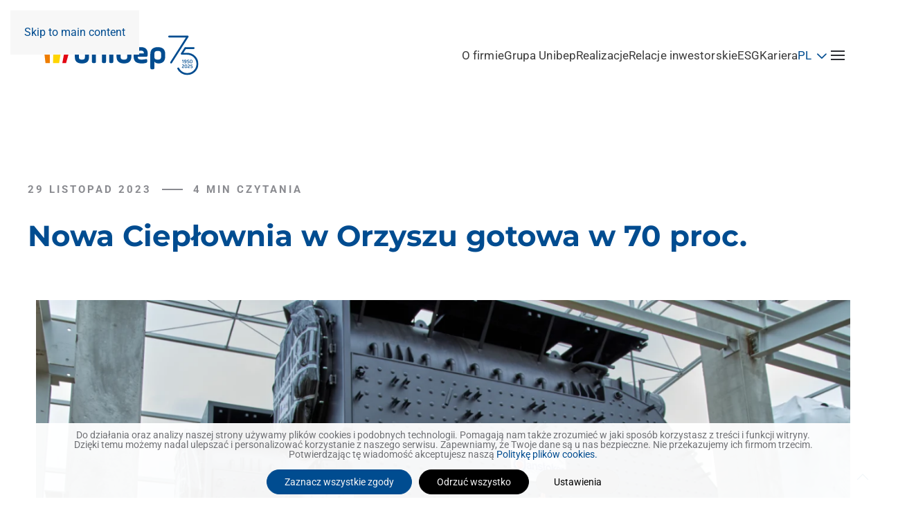

--- FILE ---
content_type: text/html; charset=utf-8
request_url: https://unibep.pl/dla-mediow/4776-nowa-cieplownia-w-orzyszu-gotowa-w-70-proc.html?3128
body_size: 19066
content:
<!DOCTYPE html>
<html prefix="og: http://ogp.me/ns#"  lang="pl-pl" dir="ltr">
    <head>
        <meta name="viewport" content="width=device-width, initial-scale=1">
        <link rel="icon" href="/images/favicon.png" sizes="any">
                <link rel="apple-touch-icon" href="/images/apple-touch-icon.png">
        <meta charset="utf-8" />
	<base href="https://unibep.pl/dla-mediow/4776-nowa-cieplownia-w-orzyszu-gotowa-w-70-proc.html" />
	<meta name="keywords" content="UNIBEP, Unihouse, Unidevelopment, Oddział drogowy, Budrex-Kobi" />
	<meta property="og:image:width" content="5184" />
	<meta property="og:image:height" content="3456" />
	<meta property="og:title" content="Nowa Ciepłownia w Orzyszu gotowa w 70 proc." />
	<meta property="og:type" content="article" />
	<meta property="og:image:url" content="https://unibep.pl/images/bagallery/original/ORZYSZ-3.jpg" />
	<meta property="og:url" content="https://unibep.pl/dla-mediow/4776-nowa-cieplownia-w-orzyszu-gotowa-w-70-proc.html?3128" />
	<meta property="og:description" content="UNIBEP to polska grupa budowlana działająca w segmencie budownictwa mieszkaniowego, ogólnego, drogownictwa oraz zamówień publicznych" />
	<meta name="description" content="UNIBEP to polska grupa budowlana działająca w segmencie budownictwa mieszkaniowego, ogólnego, drogownictwa oraz zamówień publicznych" />
	
	<title>Nowa Ciepłownia w Orzyszu gotowa w 70 proc.</title>
	<link href="/favicon.ico" rel="shortcut icon" type="image/vnd.microsoft.icon" />
	<link href="https://unibep.pl/component/search/?Itemid=150&amp;catid=16&amp;id=4776&amp;format=opensearch" rel="search" title="Szukaj Unibep SA" type="application/opensearchdescription+xml" />
	<link href="/media/system/css/modal.css?efc6b730c9a924d489424a67c102bde6" rel="stylesheet" />
	<link href="/media/com_attachments/css/attachments_hide.css" rel="stylesheet" />
	<link href="/media/com_attachments/css/attachments_list.css" rel="stylesheet" />
	<link href="/media/plg_system_jcepro/site/css/content.min.css?86aa0286b6232c4a5b58f892ce080277" rel="stylesheet" />
	<link href="/media/com_icagenda/icicons/style.css?efc6b730c9a924d489424a67c102bde6" rel="stylesheet" />
	<link href="/plugins/system/cookiesck/assets/front.css?ver=3.7.1" rel="stylesheet" />
	<link href="/media/plg_system_jcemediabox/css/jcemediabox.min.css?2c837ab2c7cadbdc35b5bd7115e9eff1" rel="stylesheet" />
	<link href="https://unibep.pl/media/com_acym/css/module.min.css?v=1040" rel="stylesheet" />
	<link href="/media/showmore/assets/showmore.css?v=0.1" rel="stylesheet" />
	<link href="/media/mod_languages/css/template.css?efc6b730c9a924d489424a67c102bde6" rel="stylesheet" />
	<link href="/templates/yootheme_unibep/css/theme.14.css?1757574812" rel="stylesheet" />
	<link href="/templates/yootheme_unibep/css/custom.css?4.5.26" rel="stylesheet" />
	<style>

			#cookiesck {
				position:fixed;
				left:0;
				right: 0;
				bottom: 0;
				z-index: 1000000;
				min-height: 30px;
				color: #707175;
				background: rgba(255,255,255,0.95);
				text-align: center;
				font-size: 14px;
				line-height: 14px;
			}
			#cookiesck_text {
				padding: 10px 0;
				display: inline-block;
			}
			#cookiesck_buttons {
				float: right;
			}
			.cookiesck_button,
			#cookiesck_accept,
			#cookiesck_decline,
			#cookiesck_settings,
			#cookiesck_readmore {
				float:left;
				padding:10px;
				margin: 5px;
				border-radius: 3px;
				text-decoration: none;
				cursor: pointer;
				transition: all 0.2s ease;
			}
			#cookiesck_readmore {
				float:right;
			}
			#cookiesck_accept {
				background: #1176a6;
				border: 2px solid #1176a6;
				color: #f5f5f5;
			}
			#cookiesck_accept:hover {
				background: transparent;
				border: 2px solid darkturquoise;
				color: darkturquoise;
			}
			#cookiesck_decline {
				background: #000;
				border: 2px solid #000;
				color: #f5f5f5;
			}
			#cookiesck_decline:hover {
				background: transparent;
				border: 2px solid #fff;
				color: #fff;
			}
			#cookiesck_settings {
				background: #fff;
				border: 2px solid #fff;
				color: #000;
			}
			#cookiesck_settings:hover {
				background: transparent;
				border: 2px solid #fff;
				color: #fff;
			}
			#cookiesck_options {
				display: none;
				width: 30px;
				height: 30px;
				border-radius: 15px;
				box-sizing: border-box;
				position: fixed;
				bottom: 0;
				left: 0;
				margin: 10px;
				border: 1px solid #ccc;
				cursor: pointer;
				background: rgba(255,255,255,1) url(/plugins/system/cookiesck/assets/cookies-icon.svg) center center no-repeat;
				background-size: 80% auto;
				z-index: 1000000;
			}
			#cookiesck_options > .inner {
				display: none;
				width: max-content;
				margin-top: -40px;
				background: rgba(0,0,0,0.7);
				position: absolute;
				font-size: 14px;
				color: #fff;
				padding: 4px 7px;
				border-radius: 3px;
			}
			#cookiesck_options:hover > .inner {
				display: block;
			}
			#cookiesck > div {
				display: flex;
				justify-content: space-around;
				align-items: center;
				flex-direction: column;
			}
			
			
			.cookiesck-iframe-wrap-text {
				position: absolute;
				width: 100%;
				padding: 10px;
				color: #fff;
				top: 50%;
				transform: translate(0,-60%);
				text-align: center;
			}
			.cookiesck-iframe-wrap:hover .cookiesck-iframe-wrap-text {
				color: #333;
			}
			.cookiesck-iframe-wrap-allowed .cookiesck-iframe-wrap-text {
				display: none;
			}

		
 .cloaked_email span:before { content: attr(data-ep-a9d9b); } .cloaked_email span:after { content: attr(data-ep-bdfb3); } 
.dj-hideitem { display: none !important; }

	</style>
	<script type="application/json" class="joomla-script-options new">{"csrf.token":"3bd9bf312e0a82485679730d17d20dff","system.paths":{"root":"","base":""}}</script>
	<script src="/media/system/js/mootools-core.js?efc6b730c9a924d489424a67c102bde6"></script>
	<script src="/media/system/js/core.js?efc6b730c9a924d489424a67c102bde6"></script>
	<script src="/media/system/js/mootools-more.js?efc6b730c9a924d489424a67c102bde6"></script>
	<script src="/media/system/js/modal.js?efc6b730c9a924d489424a67c102bde6"></script>
	<script src="/media/jui/js/jquery.min.js?efc6b730c9a924d489424a67c102bde6"></script>
	<script src="/media/jui/js/jquery-noconflict.js?efc6b730c9a924d489424a67c102bde6"></script>
	<script src="/media/jui/js/jquery-migrate.min.js?efc6b730c9a924d489424a67c102bde6"></script>
	<script src="/media/com_attachments/js/attachments_refresh.js"></script>
	<script src="/plugins/system/cookiesck/assets/front.js?ver=3.7.1"></script>
	<script src="/media/plg_system_jcemediabox/js/jcemediabox.min.js?2c837ab2c7cadbdc35b5bd7115e9eff1"></script>
	<script src="/media/jui/js/bootstrap.min.js?efc6b730c9a924d489424a67c102bde6"></script>
	<script src="/modules/mod_imgscrawler/crawler.js"></script>
	<script src="/media/showmore/assets/jquery.collapser.min.js?v=2.0"></script>
	<script src="/templates/yootheme/packages/theme-analytics/app/analytics.min.js?4.5.26" defer></script>
	<script src="/templates/yootheme/vendor/assets/uikit/dist/js/uikit.min.js?4.5.26"></script>
	<script src="/templates/yootheme/vendor/assets/uikit/dist/js/uikit-icons-fuse.min.js?4.5.26"></script>
	<script src="/templates/yootheme/js/theme.js?4.5.26"></script>
	<script src="/templates/yootheme_unibep/js/custom.js?4.5.26"></script>
	<script>

		jQuery(function($) {
			SqueezeBox.initialize({});
			initSqueezeBox();
			$(document).on('subform-row-add', initSqueezeBox);

			function initSqueezeBox(event, container)
			{
				SqueezeBox.assign($(container || document).find('a.modal').get(), {
					parse: 'rel'
				});
			}
		});

		window.jModalClose = function () {
			SqueezeBox.close();
		};

		// Add extra modal close functionality for tinyMCE-based editors
		document.onreadystatechange = function () {
			if (document.readyState == 'interactive' && typeof tinyMCE != 'undefined' && tinyMCE)
			{
				if (typeof window.jModalClose_no_tinyMCE === 'undefined')
				{
					window.jModalClose_no_tinyMCE = typeof(jModalClose) == 'function'  ?  jModalClose  :  false;

					jModalClose = function () {
						if (window.jModalClose_no_tinyMCE) window.jModalClose_no_tinyMCE.apply(this, arguments);
						tinyMCE.activeEditor.windowManager.close();
					};
				}

				if (typeof window.SqueezeBoxClose_no_tinyMCE === 'undefined')
				{
					if (typeof(SqueezeBox) == 'undefined')  SqueezeBox = {};
					window.SqueezeBoxClose_no_tinyMCE = typeof(SqueezeBox.close) == 'function'  ?  SqueezeBox.close  :  false;

					SqueezeBox.close = function () {
						if (window.SqueezeBoxClose_no_tinyMCE)  window.SqueezeBoxClose_no_tinyMCE.apply(this, arguments);
						tinyMCE.activeEditor.windowManager.close();
					};
				}
			}
		};
		
var COOKIESCK = {
	ALLOWED : ["cookiesck","cookiesckiframes","cookiesckuniquekey","jform_captchacookie","2253bc5be6e5f5749094a38be306132b"]
	, VALUE : 'no'
	, UNIQUE_KEY : '53e681a19043b74811bae1339c8766a5'
	, LOG : '0'
	, LIST : '{|QQ|COOKIESCK_ANALITYCS|QQ|:{|QQ|name|QQ|:|QQ|COOKIESCK_ANALITYCS|QQ|,|QQ|desc|QQ|:|QQ|COOKIESCK_ANALITYCS_DESC|QQ|,|QQ|platforms|QQ|:{|QQ|Google Analytics|QQ|:{|QQ|name|QQ|:|QQ|Google Analytics|QQ|,|QQ|desc|QQ|:|QQ||QQ|,|QQ|legal|QQ|:0,|QQ|cookies|QQ|:{|QQ|256c18e8-d881-11e9-8a34-2a2ae2dbcce4|QQ|:{|QQ|id|QQ|:|QQ|256c18e8-d881-11e9-8a34-2a2ae2dbcce4|QQ|,|QQ|key|QQ|:|QQ|_ga|QQ|,|QQ|desc|QQ|:|QQ|ID used to identify users|QQ|},|QQ|256c1ae6-d881-11e9-8a34-2a2ae2dbcce4|QQ|:{|QQ|id|QQ|:|QQ|256c1ae6-d881-11e9-8a34-2a2ae2dbcce4|QQ|,|QQ|key|QQ|:|QQ|_gid|QQ|,|QQ|desc|QQ|:|QQ|ID used to identify users for 24 hours after last activity|QQ|}}}}},|QQ|COOKIESCK_ESSENTIAL_TXT_1|QQ|:{|QQ|name|QQ|:|QQ|Niezbędne|QQ|,|QQ|desc|QQ|:|QQ||QQ|,|QQ|platforms|QQ|:{|QQ|COOKIESCK_ESSENTIAL_DESC|QQ|:{|QQ|name|QQ|:|QQ|COOKIESCK_ESSENTIAL_TXT_1|QQ|,|QQ|desc|QQ|:|QQ|COOKIESCK_ESSENTIAL_DESC|QQ|,|QQ|legal|QQ|:0,|QQ|cookies|QQ|:{}}}},|QQ|Functional|QQ|:{|QQ|name|QQ|:|QQ|Functional|QQ|,|QQ|desc|QQ|:|QQ||QQ|,|QQ|platforms|QQ|:{|QQ|AddThis|QQ|:{|QQ|name|QQ|:|QQ|AddThis|QQ|,|QQ|desc|QQ|:|QQ||QQ|,|QQ|legal|QQ|:0,|QQ|cookies|QQ|:{|QQ|abd1eb75-e0f4-47a9-8196-17d51fd6b35f|QQ|:{|QQ|id|QQ|:|QQ|abd1eb75-e0f4-47a9-8196-17d51fd6b35f|QQ|,|QQ|key|QQ|:|QQ|__atuvc|QQ|,|QQ|desc|QQ|:|QQ|This cookie is associated with the AddThis social sharing widget, it stores an updated page share count.|QQ|},|QQ|1d648233-6aab-4ae5-82b4-ec8eef7b1d1c|QQ|:{|QQ|id|QQ|:|QQ|1d648233-6aab-4ae5-82b4-ec8eef7b1d1c|QQ|,|QQ|key|QQ|:|QQ|__atuvs|QQ|,|QQ|desc|QQ|:|QQ|This cookie is associated with the AddThis social sharing widget, which serves a similar purpose to other cookies set by the service.|QQ|}}}}}}'
	, LIFETIME : '365'
	, DEBUG : '0'
	, TEXT : {
		INFO : 'Do działania oraz analizy naszej strony używamy plików cookies i podobnych technologii. Pomagają nam także zrozumieć w jaki sposób korzystasz z treści i funkcji witryny. Dzięki temu możemy nadal ulepszać i personalizować korzystanie z naszego serwisu. Zapewniamy, że Twoje dane są u nas bezpieczne. Nie przekazujemy ich firmom trzecim. Potwierdzając tę wiadomość akceptujesz naszą <a href=\"/polityka-plikow-cookie.html\">Politykę plików cookies.</a>'
		, ACCEPT_ALL : 'Zaznacz wszystkie zgody'
		, ACCEPT_ALL : 'Zaznacz wszystkie zgody'
		, DECLINE_ALL : 'Odrzuć wszystko'
		, SETTINGS : 'Ustawienia'
		, OPTIONS : 'Ustawienia plików cookies'
		, CONFIRM_IFRAMES : 'Please confirm that you want to enable the iframes'
	}
};

if( document.readyState !== "loading" ) {
new Cookiesck({lifetime: "365", layout: "layout1", reload: "0"}); 
} else {
	document.addEventListener("DOMContentLoaded", function () {
		new Cookiesck({lifetime: "365", layout: "layout1", reload: "0"}); 
	});
}jQuery(document).ready(function(){WfMediabox.init({"base":"\/","theme":"squeeze","width":"","height":"","lightbox":0,"shadowbox":0,"icons":0,"overlay":1,"overlay_opacity":0.90000000000000002220446049250313080847263336181640625,"overlay_color":"#002c58","transition_speed":500,"close":2,"labels":{"close":"PLG_SYSTEM_JCEMEDIABOX_LABEL_CLOSE","next":"PLG_SYSTEM_JCEMEDIABOX_LABEL_NEXT","previous":"PLG_SYSTEM_JCEMEDIABOX_LABEL_PREVIOUS","cancel":"PLG_SYSTEM_JCEMEDIABOX_LABEL_CANCEL","numbers":"PLG_SYSTEM_JCEMEDIABOX_LABEL_NUMBERS","numbers_count":"PLG_SYSTEM_JCEMEDIABOX_LABEL_NUMBERS_COUNT","download":"PLG_SYSTEM_JCEMEDIABOX_LABEL_DOWNLOAD"},"swipe":true,"expand_on_click":true});});
 window.RegularLabs=window.RegularLabs||{};window.RegularLabs.EmailProtector=window.RegularLabs.EmailProtector||{unCloak:function(e,g){document.querySelectorAll("."+e).forEach(function(a){var f="",c="";a.className=a.className.replace(" "+e,"");a.querySelectorAll("span").forEach(function(d){for(name in d.dataset)0===name.indexOf("epA")&&(f+=d.dataset[name]),0===name.indexOf("epB")&&(c=d.dataset[name]+c)});if(c){var b=a.nextElementSibling;b&&"script"===b.tagName.toLowerCase()&&b.parentNode.removeChild(b);b=f+c;g?(a.parentNode.href="mailto:"+b,a.parentNode.removeChild(a)):a.innerHTML=b}})}}; 

window.addEventListener('load', function () {
    marqueeInit({
        uniqueid: 'myimgscrawler-1',
        style: {
            'width':'100%','height':'100px'
        },
        inc: 1,
        mouse: 'false',
        direction: 'left',
        moveatleast: 1,
        neutral: 50,
        savedirection: true
    });
},false);
 jQuery(document).ready( function() {  jQuery('.showmore .showmore_content').collapser({  	mode: 'lines',  	truncate: 5,   effect: 'slide',  speed: 'fast',  dynamic: true,  controlBtn: 'readmore',  showText: 'Czytaj więcej',  hideText: 'Ukryj'     }); }); 
	</script>
	<meta property="og:title" content="Nowa Ciepłownia w Orzyszu gotowa w 70 proc."/>
	<meta property="og:url" content="https://unibep.pl/dla-mediow/4776-nowa-cieplownia-w-orzyszu-gotowa-w-70-proc.html?3128"/>
	<meta property="og:site_name" content="Unibep SA"/>
	<meta property="og:description" content="UNIBEP to polska grupa budowlana działająca w segmencie budownictwa mieszkaniowego, ogólnego, drogownictwa oraz zamówień publicznych"/>
	<meta property="og:street-address" content="3 Maja 19"/>
	<meta property="og:locality" content="Bielsk Podlaski"/>
	<meta property="og:postal-code" content="17-100"/>
	<meta property="og:country-name" content="Polska"/>
	<meta property="og:email" content="biuro@unibep.pl"/>
	<meta property="og:phone_number" content="(48 85) 731 80 00"/>
	<meta property="og:image" content="https://unibep.pl/images/ORZYSZ_16.jpg"/>
	<meta property="og:type" content="article"/>
	<script>jQuery(function($) {$('.uk-offcanvas-bar .uk-nav.uk-nav-default').attr('uk-nav','multiple: false').attr('uk-nav', 'targets: > .js-accordion').attr('uk-nav','animation: true').addClass('uk-nav-accordion level1');}); 
jQuery(function($) {$('.uk-offcanvas-bar .uk-nav.uk-nav-default .uk-nav-sub').attr('uk-nav-sub','multiple: false').attr('uk-nav', 'targets: > .js-accordion').attr('id', 'subnav').addClass('uk-nav-accordion level2');}); 
jQuery(function($) {$('.uk-offcanvas-bar .uk-nav.uk-nav-default .uk-nav-sub ul').attr('id', 'sub-subnav').addClass('uk-nav sub-subnav');}); 
jQuery(function($) {$('.uk-offcanvas-bar .uk-nav.uk-nav-default li.uk-parent').addClass('js-accordion');}); 
jQuery(function($) {$('.uk-nav-sub').each(function(n) {$(this).attr('id', 'subnav' + n)});
}); 
jQuery(function($) {$('.sub-subnav').each(function(n) {$(this).attr('id', 'sub-subnav' + n)});
}); 


jQuery(function ($) {
    $('.uk-nav.uk-nav-default>li.uk-parent>a').append('<span uk-nav-parent-icon></span>');
});


jQuery(function ($) {
    $('.uk-nav.uk-nav-sub>li.uk-parent>a').append('<span uk-nav-parent-icon></span>');
});

jQuery(function($) {$('a.level2').each(function () {
    var id = $(this).closest('li').find('.uk-nav-sub').attr('id');
    $(this).attr('uk-toggle', 'target:#' + id);});
});
jQuery(function($) {$('a.level3').each(function () {
    var id = $(this).closest('li').find('.sub-subnav').attr('id');
    $(this).attr('uk-toggle', 'target:#' + id);});
});
jQuery(function($) {$('a.uk-toggle').on('click', function () {
    $(this).toggleClass('rotate');});
    });</script>
	<script>window.yootheme ||= {}; var $theme = yootheme.theme = {"google_analytics":"UA-77424326-1","google_analytics_anonymize":"","i18n":{"close":{"label":"Zamknij"},"totop":{"label":"Powr\u00f3t na g\u00f3r\u0119"},"marker":{"label":"Otw\u00f3rz"},"navbarToggleIcon":{"label":"Otw\u00f3rz Menu"},"paginationPrevious":{"label":"Poprzednia strona"},"paginationNext":{"label":"Nast\u0119pna strona"},"searchIcon":{"toggle":"Wyszukiwanie otwarte","submit":"Prze\u015blij wyszukiwanie"},"slider":{"next":"Nast\u0119pny slajd","previous":"Poprzedni slajd","slideX":"Slajd %s","slideLabel":"%s z %s"},"slideshow":{"next":"Nast\u0119pny slajd","previous":"Poprzedni slajd","slideX":"Slajd %s","slideLabel":"%s z %s"},"lightboxPanel":{"next":"Nast\u0119pny slajd","previous":"Poprzedni slajd","slideLabel":"%s z %s","close":"Zamknij"}}};</script>

    <script type="text/javascript" src="https://unibep.pl/components/com_bagallery/libraries/modal/ba_modal.js?2.3.1"></script><link rel="stylesheet" href="https://unibep.pl/components/com_bagallery/assets/css/ba-style.css?2.3.1"><link rel="stylesheet" href="https://unibep.pl/components/com_bagallery/assets/css/ba-effects.css?2.3.1"><script type="text/javascript" src="https://unibep.pl/components/com_bagallery/libraries/ba_isotope/ba_isotope.js?2.3.1"></script><script type="text/javascript" src="https://unibep.pl/components/com_bagallery/libraries/lazyload/jquery.lazyload.min.js?2.3.1"></script><script type="text/javascript" src="https://unibep.pl/components/com_bagallery/assets/js/ba-gallery.js?2.3.1"></script></head>
    <body class=" nopadding newsblog"><div class="dj-offcanvas-wrapper"><div class="dj-offcanvas-pusher"><div class="dj-offcanvas-pusher-in">

        <div class="uk-hidden-visually uk-notification uk-notification-top-left uk-width-auto">
            <div class="uk-notification-message">
                <a href="#tm-main">Skip to main content</a>
            </div>
        </div>

        
        
        <div class="tm-page">

                        


<header class="tm-header-mobile uk-hidden@m">


        <div uk-sticky show-on-up animation="uk-animation-slide-top" cls-active="uk-navbar-sticky" sel-target=".uk-navbar-container">
    
        <div class="uk-navbar-container">

            <div class="uk-container uk-container-expand">
                <nav class="uk-navbar" uk-navbar="{&quot;align&quot;:&quot;left&quot;,&quot;container&quot;:&quot;.tm-header-mobile &gt; [uk-sticky]&quot;,&quot;boundary&quot;:&quot;.tm-header-mobile .uk-navbar-container&quot;}">

                                        <div class="uk-navbar-left ">

                                                    <a href="https://unibep.pl/" aria-label="Powrót na start" class="uk-logo uk-navbar-item">
    <img alt="Unibep - Czołowy polski generalny wykonawca w budownictwie energetycznym, kubaturowym, infrastrukturalnym i modułowym." loading="eager" width="227" height="58" src="/images/75-lecie_logo-Unibep.svg"><img class="uk-logo-inverse" alt="Unibep - Czołowy polski generalny wykonawca w budownictwie energetycznym, kubaturowym, infrastrukturalnym i modułowym." loading="eager" width="227" height="59" src="/images/75-lecie_logo-Unibep-whitea.svg"></a>
                        
                        
                        
                    </div>
                    
                    
                                        <div class="uk-navbar-right">

                                                    
                        
                                                    <a uk-toggle href="#tm-dialog-mobile" class="uk-navbar-toggle">

        
        <div uk-navbar-toggle-icon></div>

        
    </a>
                        
                    </div>
                    
                </nav>
            </div>

        </div>

        </div>
    



        <div id="tm-dialog-mobile" uk-offcanvas="container: true; overlay: true" mode="slide" flip>
        <div class="uk-offcanvas-bar uk-flex uk-flex-column">

                        <button class="uk-offcanvas-close uk-close-large" type="button" uk-close uk-toggle="cls: uk-close-large; mode: media; media: @s"></button>
            
                        <div class="uk-margin-auto-vertical">
                
<div class="uk-grid uk-child-width-1-1" uk-grid>    <div>
<div class="uk-panel lang-dialog" id="module-320">

    
    
<div class="uk-panel mod-languages">

    
    
        <div class="uk-inline">

                                                                        <a tabindex="0">
                                        PL                </a>
                            
            <div uk-dropdown="mode: click">
                <ul class="uk-nav uk-dropdown-nav">
                                                                    <li >
                            <a href="/en/media-en.html">
                                                                EN                            </a>
                        </li>
                                                                                                        </ul>
            </div>

        </div>

    
    
</div>

</div>
</div>    <div>
<div class="uk-panel module-menu-navbar-" id="module-317">

    
    
<ul class="uk-nav uk-nav-default">
    
	<li class="item-141 uk-parent"><a href="/o-firmie.html">O firmie</a>
	<ul class="uk-nav-sub">

		<li class="item-176"><a href="/o-firmie.html">Informacje ogólne</a></li>
		<li class="item-142"><a href="/o-firmie/wladze-spolki.html">Władze spółki</a></li>
		<li class="item-172"><a href="/o-firmie/misja-wizja-strategia.html">Misja, wizja, strategia</a></li>
		<li class="item-173"><a href="/o-firmie/nagrody-i-wyroznienia.html">Nagrody i wyróżnienia</a></li>
		<li class="item-1661"><a href="https://dzielosztuki.com.pl/" target="_blank">Dzieło Sztuki</a></li>
		<li class="item-175"><a href="https://70.unibep.pl/" target="_blank">Wyjątkowy alfabet</a></li>
		<li class="item-940"><a href="https://miejscapamieci.unibep.pl/" target="_blank">Niezwykła lekcja historii</a></li>
		<li class="item-1038"><a href="/o-firmie/fundacja-unitalent.html">Fundacja Unitalent</a></li></ul></li>
	<li class="item-119 uk-parent"><a href="/grupa-unibep.html">Grupa Unibep</a>
	<ul class="uk-nav-sub">

		<li class="item-261"><a href="/grupa-unibep.html">Informacje ogólne</a></li>
		<li class="item-986"><a href="/grupa-unibep/budownictwo-ogolne.html">Budownictwo Ogólne</a></li>
		<li class="item-1014"><a href="/grupa-unibep/budownictwo-energetyczne.html">Budownictwo energetyczne</a></li>
		<li class="item-1025"><a href="/grupa-unibep/budownictwo-infrastrukturalne.html">Budownictwo Infrastrukturalne</a></li>
		<li class="item-1013"><a href="/grupa-unibep/dzialalnosc-deweloperska.html">Działalność deweloperska</a></li>
		<li class="item-1012"><a href="/grupa-unibep/budownictwo-modulowe.html">Budownictwo Modułowe</a></li></ul></li>
	<li class="item-150 uk-active uk-parent"><a href="/dla-mediow.html">Dla mediów</a>
	<ul class="uk-nav-sub">

		<li class="item-151 uk-active"><a href="/dla-mediow.html">Aktualności</a></li>
		<li class="item-258"><a href="/dla-mediow/materialy-do-pobrania.html">Materiały do pobrania</a></li></ul></li>
	<li class="item-117"><a href="/realizacje.html">Realizacje</a></li>
	<li class="item-147 uk-parent"><a href="/relacje-inwestorskie.html">Relacje inwestorskie</a>
	<ul class="uk-nav-sub">

		<li class="item-218"><a href="/relacje-inwestorskie/akcjonariat.html">Akcjonariat</a></li>
		<li class="item-223"><a href="/relacje-inwestorskie/informacje-finansowe.html">Informacje finansowe</a></li>
		<li class="item-1049"><a href="/relacje-inwestorskie/obligacje.html">Obligacje</a></li>
		<li class="item-183"><a href="/relacje-inwestorskie/gielda.html">Giełda</a></li>
		<li class="item-219"><a href="/relacje-inwestorskie/walne-zgromadzenie.html">Walne zgromadzenie</a></li>
		<li class="item-239"><a href="/relacje-inwestorskie/raporty.html">Raporty</a></li>
		<li class="item-1003"><a href="/relacje-inwestorskie/prezentacje.html">Prezentacje</a></li>
		<li class="item-184"><a href="/relacje-inwestorskie/kalendarium-wydarzen.html">Kalendarium wydarzeń</a></li>
		<li class="item-224"><a href="/relacje-inwestorskie/lad-korporacyjny.html">Ład korporacyjny</a></li>
		<li class="item-554"><a href="/relacje-inwestorskie/skup-akcji.html">Skup akcji </a></li>
		<li class="item-883"><a href="/relacje-inwestorskie/transakcje-z-podmiotami-powiazanymi.html">Transakcje z podmiotami powiązanymi</a></li>
		<li class="item-968"><a href="/relacje-inwestorskie/strategia-podatkowa.html">Strategia podatkowa</a></li>
		<li class="item-1004"><a href="/relacje-inwestorskie/przydatne-linki.html">Przydatne linki</a></li></ul></li>
	<li class="item-149"><a href="https://praca.unibep.pl/" target="_blank">Kariera</a></li>
	<li class="item-976 uk-nav-divider"></li>
	<li class="item-252"><a href="/kontrahenci.html" class="small-link-mobile-menu">Kontrahenci</a></li>
	<li class="item-144 uk-parent"><a href="/zrownowazony-rozwoj.html" class="small-link-mobile-menu">Zrównoważony rozwój ESG</a>
	<ul class="uk-nav-sub">

		<li class="item-143"><a href="/zrownowazony-rozwoj/zrownowazony-rozwoj.html">Informacje ogólne</a></li>
		<li class="item-1039"><a href="/zrownowazony-rozwoj/wspolnota-zasad-i-celow.html">Wspólnota zasad i celów</a></li>
		<li class="item-1062"><a href="/zrownowazony-rozwoj/srodowisko-e.html">E – Środowisko </a></li>
		<li class="item-1063"><a href="/zrownowazony-rozwoj/s-spoleczenstwo.html">S – Społeczeństwo </a></li>
		<li class="item-1064"><a href="/zrownowazony-rozwoj/g-lad-korporacyjny.html">G - Ład korporacyjny </a></li>
		<li class="item-1060"><a href="/zrownowazony-rozwoj/organizacje.html">Organizacje</a></li>
		<li class="item-1082"><a href="https://raport2021unibep.pl/">Raporty</a></li>
		<li class="item-189"><a href="/zrownowazony-rozwoj/zintegrowany-system-zarzadzania.html">Zintegrowany System Zarządzania</a></li>
		<li class="item-1441"><a href="/zrownowazony-rozwoj/standardy-os.html">Standardy OŚ</a></li></ul></li>
	<li class="item-1534 uk-parent"><a href="/bezpieczenstwo.html" class="small-link-mobile-menu">Bezpieczeństwo</a>
	<ul class="uk-nav-sub">

		<li class="item-1535"><a href="/bezpieczenstwo/bezpieczenstwo.html">Informacje ogólne</a></li>
		<li class="item-629"><a href="/bezpieczenstwo/standardy-bhp.html">Standardy BHP</a></li>
		<li class="item-1539"><a href="/bezpieczenstwo/tydzien-bezpieczenstwa.html">Tydzień bezpieczeństwa</a></li>
		<li class="item-1538"><a href="/bezpieczenstwo/pierwsza-pomoc-przedmedyczna.html">Pierwsza Pomoc</a></li>
		<li class="item-1537"><a href="/bezpieczenstwo/podwykonawca.html">Podwykonawca</a></li>
		<li class="item-1536"><a href="/bezpieczenstwo/porozumienie-dla-bezpieczenstwa-w-budownictwie.html">Porozumienie dla Bezpieczeństwa w Budownictwie</a></li></ul></li>
	<li class="item-1282"><a href="https://motogielda.unibep.pl/" target="_blank" class="small-link-mobile-menu">Moto-giełda Unibep</a></li>
	<li class="item-1027"><a href="/kontakt.html" class="small-link-mobile-menu">Kontakt</a></li></ul>

</div>
</div>    <div>
<div class="uk-panel" id="module-tm-4">

    
    

    <form id="search-tm-4" action="/dla-mediow.html" method="post" role="search" class="uk-search uk-search-default uk-width-1-1"><span uk-search-icon></span><input name="searchword" placeholder="Szukaj" minlength="3" aria-label="Szukaj" type="search" class="uk-search-input"><input type="hidden" name="task" value="search"><input type="hidden" name="option" value="com_search"><input type="hidden" name="Itemid" value="150"></form>
    

</div>
</div></div>
            </div>
            
            
        </div>
    </div>
    
    
    

</header>




<header class="tm-header uk-visible@m">



        <div uk-sticky media="@m" show-on-up animation="uk-animation-slide-top" cls-active="uk-navbar-sticky" sel-target=".uk-navbar-container">
    
        <div class="uk-navbar-container">

            <div class="uk-container uk-container-xlarge">
                <nav class="uk-navbar" uk-navbar="{&quot;align&quot;:&quot;left&quot;,&quot;container&quot;:&quot;.tm-header &gt; [uk-sticky]&quot;,&quot;boundary&quot;:&quot;.tm-header .uk-navbar-container&quot;}">

                                        <div class="uk-navbar-left ">

                                                    <a href="https://unibep.pl/" aria-label="Powrót na start" class="uk-logo uk-navbar-item">
    <img alt="Unibep - Czołowy polski generalny wykonawca w budownictwie energetycznym, kubaturowym, infrastrukturalnym i modułowym." loading="eager" width="227" height="58" src="/images/75-lecie_logo-Unibep.svg"><img class="uk-logo-inverse" alt="Unibep - Czołowy polski generalny wykonawca w budownictwie energetycznym, kubaturowym, infrastrukturalnym i modułowym." loading="eager" width="227" height="59" src="/images/75-lecie_logo-Unibep-whitea.svg"></a>
                        
                                                    
                        
                        
                    </div>
                    
                    
                                        <div class="uk-navbar-right">

                        
                                                    
<ul class="uk-navbar-nav" id="module-295">
    
	<li class="item-970"><a href="/o-firmie.html">O firmie</a></li>
	<li class="item-971"><a href="/grupa-unibep.html">Grupa Unibep</a></li>
	<li class="item-972"><a href="/realizacje.html">Realizacje</a></li>
	<li class="item-973"><a href="/relacje-inwestorskie.html">Relacje inwestorskie</a></li>
	<li class="item-1041"><a href="/zrownowazony-rozwoj.html">ESG</a></li>
	<li class="item-1026"><a href="https://praca.unibep.pl/" target="_blank">Kariera</a></li></ul>

<div class="uk-navbar-item lang-header" id="module-324">

    
    
<div class="uk-panel mod-languages">

    
    
        <div class="uk-inline">

                                                                        <a tabindex="0">
                                        PL                </a>
                            
            <div uk-dropdown="mode: click">
                <ul class="uk-nav uk-dropdown-nav">
                                                                    <li >
                            <a href="/en/media-en.html">
                                                                EN                            </a>
                        </li>
                                                                                                        </ul>
            </div>

        </div>

    
    
</div>

</div>
<a uk-toggle href="#tm-dialog" class="uk-navbar-toggle">

        
        <div uk-navbar-toggle-icon></div>

        
    </a>
                        
                    </div>
                    
                </nav>
            </div>

        </div>

        </div>
    






        <div id="tm-dialog" uk-offcanvas="container: true" mode="slide" flip overlay>
        <div class="uk-offcanvas-bar uk-flex uk-flex-column">

            <button class="uk-offcanvas-close uk-close-large" type="button" uk-close uk-toggle="cls: uk-close-large; mode: media; media: @s"></button>

                        <div class="uk-margin-auto-vertical">
                
<div class="uk-grid uk-child-width-1-1" uk-grid>    <div>
<div class="uk-panel module-menu-navbar" id="module-297">

    
    
<ul class="uk-nav uk-nav-default">
    
	<li class="item-141"><a href="/o-firmie.html">O firmie</a></li>
	<li class="item-119"><a href="/grupa-unibep.html">Grupa Unibep</a></li>
	<li class="item-150 uk-active"><a href="/dla-mediow.html">Dla mediów</a></li>
	<li class="item-117"><a href="/realizacje.html">Realizacje</a></li>
	<li class="item-147"><a href="/relacje-inwestorskie.html">Relacje inwestorskie</a></li>
	<li class="item-149"><a href="https://praca.unibep.pl/" target="_blank">Kariera</a></li>
	<li class="item-976 uk-nav-divider"></li>
	<li class="item-252"><a href="/kontrahenci.html" class="small-link-mobile-menu">Kontrahenci</a></li>
	<li class="item-144"><a href="/zrownowazony-rozwoj.html" class="small-link-mobile-menu">Zrównoważony rozwój ESG</a></li>
	<li class="item-1534"><a href="/bezpieczenstwo.html" class="small-link-mobile-menu">Bezpieczeństwo</a></li>
	<li class="item-1282"><a href="https://motogielda.unibep.pl/" target="_blank" class="small-link-mobile-menu">Moto-giełda Unibep</a></li>
	<li class="item-1027"><a href="/kontakt.html" class="small-link-mobile-menu">Kontakt</a></li></ul>

</div>
</div>    <div>
<div class="uk-panel" id="module-tm-3">

    
    

    <form id="search-tm-3" action="/dla-mediow.html" method="post" role="search" class="uk-search uk-search-default uk-width-1-1"><span uk-search-icon></span><input name="searchword" placeholder="Szukaj" minlength="3" aria-label="Szukaj" type="search" class="uk-search-input"><input type="hidden" name="task" value="search"><input type="hidden" name="option" value="com_search"><input type="hidden" name="Itemid" value="150"></form>
    

</div>
</div></div>
            </div>
            
            
        </div>
    </div>
    
    
    


</header>

            
            

            <main id="tm-main" >

                
                <div id="system-message-container" data-messages="[]">
</div>

                <!-- Builder #template-6Zi8irhB --><style class="uk-margin-remove-adjacent">#template-6Zi8irhB\#0 .el-image{width:100%;}</style>
<div class="blog-details-header uk-section-default uk-section">
    
        
        
        
            
                                <div class="uk-container">                
                    <div class="uk-grid tm-grid-expand uk-child-width-1-1 uk-grid-margin">
<div class="uk-width-1-1">
    
        
            
            
            
                
                    <div class="uk-panel date-style inline-date uk-margin">29 listopad 2023</div><div class="reading-holder"><div class="reading-time"></div></div>
<h1 class="uk-heading-medium uk-margin-small">        Nowa Ciepłownia w Orzyszu gotowa w 70 proc.    </h1>
                
            
        
    
</div></div>
                                </div>                
            
        
    
</div>
<div class="uk-section-default uk-section uk-padding-remove-top uk-padding-remove-bottom">
    
        
        
        
            
                                <div class="uk-container">                
                    <div class="uk-grid tm-grid-expand uk-child-width-1-1 uk-grid-margin">
<div class="uk-width-1-1">
    
        
            
            
            
                
                    
<div class="foto-blog uk-margin" id="template-6Zi8irhB#0" uk-parallax="scale: 0.98 5%,1.05 15%; easing: -0.2">
        <picture>
<source type="image/webp" srcset="/templates/yootheme/cache/b5/ORZYSZ_16-b52880ec.webp 768w, /templates/yootheme/cache/05/ORZYSZ_16-0558f14a.webp 1024w, /templates/yootheme/cache/5f/ORZYSZ_16-5fbb6e19.webp 1366w, /templates/yootheme/cache/68/ORZYSZ_16-6829c4ac.webp 1600w, /templates/yootheme/cache/c5/ORZYSZ_16-c541ac1e.webp 1920w, /templates/yootheme/cache/c2/ORZYSZ_16-c2395e14.webp 3200w" sizes="(min-width: 1600px) 1600px">
<img src="/templates/yootheme/cache/f0/ORZYSZ_16-f08085cb.jpeg" width="1600" height="1067" class="el-image" alt="Nowa Ciepłownia w Orzyszu gotowa w 70 proc." loading="lazy">
</picture>    
    
</div>
                
            
        
    
</div></div>
                                </div>                
            
        
    
</div>
<div id="content-lenght" class="uk-section-default uk-section uk-section-small">
    
        
        
        
            
                                <div class="uk-container">                
                    <div class="uk-grid-margin uk-container uk-container-small"><div class="uk-grid tm-grid-expand uk-child-width-1-1">
<div class="uk-width-1-1">
    
        
            
            
            
                
                    <div class="uk-panel uk-margin"><h4><strong>W Orzyszu Unibep buduje Ciepłownię opartą na produkcji energii cieplnej z wykorzystaniem OZE – biomasy. Poziom zaawansowania realizacji inwestycji na koniec listopada 2023 roku wynosił około 70 proc. Zamawiającym jest Przedsiębiorstwo Usług Komunalnych sp. z o.o. w Orzyszu. To już czwarty kontrakt na inwestycję biomasową, którą Generalny Wykonawca realizuje w północno-wschodniej Polsce.</strong></h4>
 
<p style="text-align: center;"><iframe src="https://www.youtube.com/embed/ZTAVgSftEkc?feature=oembed" width="1120" height="630" title="Ciepłownia biomasowa w Orzyszu | postęp prac: listopad 2023 r." allow="accelerometer; autoplay; clipboard-write; encrypted-media; gyroscope; picture-in-picture; web-share" allowfullscreen="allowfullscreen" frameborder="0"></iframe></p>
<p>Zadanie polega na zaprojektowaniu i wykonaniu w formule „pod klucz” Ciepłowni opalanej biomasą leśną dla miasta Orzysz. Unibep wybuduje budynek Ciepłowni wraz z instalacjami wewnętrznymi, magazyn biomasy oraz przykotłowy magazyn biomasy, z podłogą ruchomą. Ponadto, dostarczy i zamontuje dwa kotły wodne o mocy znamionowej 5,0 MW każdy, opalany biomasą wraz z układem transportu biomasy, odbioru ciepła i wyprowadzenia spalin łącznie z instalacjami odpopielania wraz z niezbędną infrastrukturą towarzyszącą. Dostawcą technologii dla inwestycji jest renomowany polski producent urządzeń grzewczych – firma Intermet z Elbląga.</p>
<p>– Z pracami na placu budowy ruszyliśmy w maju 2023 roku. W ramach realizacji budynku kotłowni wykonaliśmy fundamenty, słupy żelbetowe oraz konstrukcję stalową dachu. Gotowy jest komin o wysokości 25 metrów i średnicy 80 centymetrów, który w całości został dostarczony na plac budowy i zamontowany przy użyciu dwóch dźwigów. W obrębie kotłowni ukończyliśmy instalację podposadzkową i fundamenty pod technologię oraz zamontowaliśmy główne urządzenia. Przygotowany jest również teren pod posadzkę docelową – mówi Katarzyna Trojanowska, Kierownik Budowy w Unibep.</p>
<h6 style="text-align: center;"><img src="/images/ORZYSZ_28.jpg" alt="ORZYSZ 28" style="margin-top: 0px; margin-right: 10px; margin-bottom: 10px;" />Katarzyna Trojanowska, Kierownik Budowy w Unibep</h6>
<p>W kolejnych tygodniach, w kotłowni wykonany zostanie dach i ściany boczne z płyt warstwowych oraz posadzka. Kadra Budowy planuje zakończyć montaż podzespołów dla głównej technologii oraz rozpocząć realizację układu hydraulicznego, czyli: pompy, rurociągi i izolacje. Kolejny krok, to prace elektryczne i wykonanie instalacji automatyki kontrolno-pomiarowej. Ostatnim etapem robót montażowych jest wykonanie systemu sterowania całego obiektu.</p>
<p>Po zakończeniu prac mechanicznych Unibep przystąpi do tzw. rozruchu na zimno, czyli sprawdzenie sygnałów i prawidłowego połączenia urządzeń elektrycznych. Po tym nastąpi rozruch na gorąco, czyli rozpalenie kotłów, przesyłanie ciepła do sieci ciepłowniczej i uruchomienie układu oczyszczania spalin.</p>
<p>– Bardzo ważna jest optymalizacja nowej kotłowni z wcześniej istniejącym systemem ciepłowniczym – oba obiekty muszą ze sobą współgrać. Jeśli wynik ruchu optymalizacyjnego i próbnego będzie pozytywny wówczas możemy oficjalnie przekazać obiekt do eksploatacji – mówi Katarzyna Trojanowska.</p>
<h5><strong>Unibep kompleksowym wykonawcą dla energetyki</strong></h5>
<p>Jako firma działająca w obszarze rynku energetycznego od grudnia 2021 r., w krótkim czasie Unibep pozyskał solidne doświadczenie w realizacjach inwestycji w formule „pod klucz”. Spółka z sukcesami konkuruje w przetargach służących modernizacji i transformacji energetyki w Polsce. Unibep aktualnie realizuje tego typu projekty na terenie niemal całej Polski, w woj. warmińsko-mazurskim, podlaskim, mazowieckim, kujawsko-pomorskim, łódzkim, dolnośląskim, śląskim i opolskim.</p>
<p>– W Orzyszu, Ełku i w Hajnówce pracujemy przy kilku projektach biomasowych. Modernizujemy i budujemy ciepłownie, które mają zostać wyposażone w nowoczesne kotły zasilane biomasą. W Warszawie realizujemy projekt polegający na przekazaniu do eksploatacji Układu Kondensacji Spalin dla zasilanego biomasą kotła K1 w Elektrociepłowni Siekierki. Zamawiającym jest PGNiG Termika. Z kolei we Włocławku, na zamówienie Anwil z Grupy Kapitałowej Orlen SA, odpowiadamy za wybudowanie i uruchomienie kotłowni pary średnioprężnej – wyjaśnia Adrian Warzecha, Kierownik Kontraktu w Unibep.</p>
<h6 style="text-align: center;"><img src="/images/ORZYSZ_23.jpg" alt="ORZYSZ 23" style="margin-top: 0px; margin-right: 10px; margin-bottom: 10px;" />Adrian Warzecha, Kierownik Kontraktu w Unibep</h6>
<p>Unibep jest równie mocno zainteresowany projektami OZE. Obecnie realizuje dwa zadania o różnym stanie zaawansowania. Równolegle z projektem fotowoltaicznym w Szymanach (dwie farmy o mocy 1 MWp każda), buduje w województwie łódzkim farmę fotowoltaiczną o mocy 1 MWp. Obie inwestycje mają być gotowe do końca 2023 r.</p>
<p>Zakres usług, które Unibep oferuje branży energetyczno-przemysłowej uwzględnia również dostawę i montaż technologii oraz instalacji wspomagających, a także prace serwisowe: rozruch instalacji, prace konserwacyjne (czyszczenie systemów), przeglądy i prace remontowe urządzeń oraz remonty poawaryjne.</p>
<p>– Kontrakty służące transformacji energetycznej są dla nas szczególne pod wieloma względami. Po pierwsze, technologia i zakres prac pozwala naszemu zespołowi rozwijać kompetencje. Po drugie, bardzo ważny jest tutaj aspekt społeczny. Dzięki tym realizacjom możemy przyczynić się do poprawy jakości życia i zdrowia ludzi – mówi Adrian Warzecha.</p>
<p><div class='ba-gallery ' data-gallery='225' style="background-color:rgba(0,0,0,0.9);"><div id="ba-notification" class="gallery-notification"><i class="zmdi zmdi-close"></i><h4>Error</h4><p></p></div><div class="modal-scrollable" style="display:none;"><div class="ba-modal gallery-modal " style="display:none"><div class="ba-share-icons" style="background-color:rgba(0,0,0,0.9);"><div class="ba-share" ><i class="ba-twitter-share-button zmdi zmdi-twitter"></i><i class="ba-facebook-share-button zmdi zmdi-facebook"></i><i class="ba-pinterest-share-button zmdi zmdi-pinterest"></i><i class="ba-linkedin-share-button zmdi zmdi-linkedin"></i><i class="ba-vk-share-button zmdi zmdi-vk"></i><i class="ba-ok-share-button zmdi zmdi-odnoklassniki"></i></div></div><div class="ba-modal-header row-fluid" style="box-shadow: inset 0px 130px 100px -125px rgba(0,0,0,0.9);"><div class="ba-modal-title" ><h3 class="modal-title" style="color:rgba(255, 255, 255, 1);"></h3></div><div class="ba-center-icons"><i style="color:rgba(255, 255, 255, 1)" class="ba-zoom-in zmdi zmdi-zoom-in"></i><i class="ba-zoom-out disabled-item zmdi zmdi-fullscreen-exit" style="color:rgba(255, 255, 255, 1)"></i></div><div class="ba-right-icons"><div class="header-icons"><a href="#" class="ba-download-img zmdi zmdi-download" style="color:rgba(255, 255, 255, 1)" download></a><i class="zmdi zmdi-share" style="color:rgba(255, 255, 255, 1)"></i><div class="ba-like-wrapper"><div class="ba-like"><div class="ba-likes"><p></p></div><i class="ba-add-like zmdi zmdi-favorite" style="color:rgba(255, 255, 255, 1)"></i></div></div><i class="zmdi zmdi-fullscreen display-lightbox-fullscreen" style="color:rgba(255, 255, 255, 1)"></i><i class="ba-icon-close zmdi zmdi-close" style="color:rgba(255, 255, 255, 1)"></i></div></div></div><div class="ba-modal-body"><div class="modal-image"><input type="hidden" class="ba-juri" value="https://unibep.pl/"></div><div class="description-wrapper"><div class="modal-description"></div></div></div></div><input type='hidden' class='lightbox-options' value='{"lightbox_border":"rgba(255, 255, 255, 1)","lightbox_bg":"#000000","lightbox_bg_transparency":"0.9","display_likes":"1","display_header":"1","display_zoom":"1","lightbox_display_title":"1","lightbox_width":"45","auto_resize":"1","disable_lightbox":"0","twitter_share":"1","odnoklassniki_share":"1","description_position":"below","facebook_share":"1","pinterest_share":"1","linkedin_share":"1","vkontakte_share":"1","display_download":"1","enable_alias":"1","display_fullscreen":"1","header_icons_color":"rgba(255, 255, 255, 1)"}'><div class="modal-nav" style="display:none"><i class="ba-left-action zmdi zmdi-chevron-left" style="color:rgba(255, 255, 255, 1); background-color:rgba(35, 35, 35, 1)"></i><i class="ba-right-action zmdi zmdi-chevron-right" style="color:rgba(255, 255, 255, 1); background-color:rgba(35, 35, 35, 1)"></i></div></div><div class="ba-gallery-row-wrapper"><div class='row-fluid'><div class='span12 category-filter' style='display: none;'><a  data-alias='wszystko' data-href="https://unibep.pl/dla-mediow/4776-nowa-cieplownia-w-orzyszu-gotowa-w-70-proc.html?wszystko" href="#" data-filter='.category-0' class='ba-btn ba-filter-active'>Nowa Ciepłownia w Orzyszu gotowa w 70 proc.</a><a  data-alias='nowa-cieplownia-w-orzyszu-gotowa-w-70-proc' data-href="https://unibep.pl/dla-mediow/4776-nowa-cieplownia-w-orzyszu-gotowa-w-70-proc.html?nowa-cieplownia-w-orzyszu-gotowa-w-70-proc" href="#" data-filter='.category-1' class='ba-btn ba-filter'>Nowa Ciepłownia w Orzyszu gotowa w 70 proc.</a><select class='ba-select-filter'><option value='.category-0' selected>Nowa Ciepłownia w Orzyszu gotowa w 70 proc.</option><option value='.category-1'>Nowa Ciepłownia w Orzyszu gotowa w 70 proc.</option></select><input type='hidden' value='{"bg_color":"rgba(238, 238, 238, 1)","bg_color_hover":"rgba(29, 166, 244, 1)","border_color":"rgba(0, 0, 0, 0)","border_radius":"2","font_color":"rgba(26, 26, 26, 1)","font_color_hover":"rgba(255, 255, 255, 1)","font_weight":"normal","font_size":"14","alignment":"left"}' class='default-filter-style'></div></div><div class='row-fluid'><div class='categories-description'><input type='hidden' value='[{&quot;settings&quot;:&quot;Nowa Ciep\u0142ownia w Orzyszu gotowa w 70 proc.;1;1;*;0;;;;wszystko&quot;,&quot;id&quot;:&quot;1634&quot;,&quot;parent&quot;:&quot;&quot;,&quot;access&quot;:&quot;1&quot;,&quot;password&quot;:&quot;&quot;},{&quot;settings&quot;:&quot;Nowa Ciep\u0142ownia w Orzyszu gotowa w 70 proc.;0;1;;1;;;;nowa-cieplownia-w-orzyszu-gotowa-w-70-proc&quot;,&quot;id&quot;:&quot;1635&quot;,&quot;parent&quot;:&quot;&quot;,&quot;access&quot;:&quot;1&quot;,&quot;password&quot;:&quot;&quot;}]' class='categories'></div></div><div class='ba-gallery-content-wrapper'><div class='ba-gallery-content'><div class='row-fluid'><div class='span12 ba-gallery-grid css-style-1'><div class='ba-gallery-items category-0 category-1' style='display: none;'><span data-href='https://unibep.pl/dla-mediow/4776-nowa-cieplownia-w-orzyszu-gotowa-w-70-proc.html?3118' class='ba-gallery-image-link'></span><div class='ba-image'><img data-original='https://unibep.pl/images/bagallery/gallery-225/thumbnail/category-1/ORZYSZ-45.jpg?1701249400' data-width="901" data-height="600" alt=''><div class='ba-caption'><div class='ba-caption-content'><p class='image-category'>Nowa Ciepłownia w Orzyszu gotowa w 70 proc.</p></div></div><input type='hidden' class='image-id' data-id='ba-image-3118' value='{"id":"3118","form_id":"225","category":"category-1","name":"ORZYSZ-45.jpg","path":"\/images\/bagallery\/original\/ORZYSZ-45.jpg","url":"https:\/\/unibep.pl\/images\/bagallery\/original\/ORZYSZ-45.jpg","thumbnail_url":"\/images\/bagallery\/gallery-225\/thumbnail\/category-1\/ORZYSZ-45.jpg","title":"","short":"","alt":"","description":"","link":"","video":"","settings":null,"likes":"0","imageId":"1","target":"blank","lightboxUrl":"","watermark_name":"ORZYSZ-45.jpg","hideInAll":"0","suffix":""}'></div></div><div class='ba-gallery-items category-0 category-1' style='display: none;'><span data-href='https://unibep.pl/dla-mediow/4776-nowa-cieplownia-w-orzyszu-gotowa-w-70-proc.html?3119' class='ba-gallery-image-link'></span><div class='ba-image'><img data-original='https://unibep.pl/images/bagallery/gallery-225/thumbnail/category-1/ORZYSZ-44.jpg?1701249400' data-width="901" data-height="600" alt=''><div class='ba-caption'><div class='ba-caption-content'><p class='image-category'>Nowa Ciepłownia w Orzyszu gotowa w 70 proc.</p></div></div><input type='hidden' class='image-id' data-id='ba-image-3119' value='{"id":"3119","form_id":"225","category":"category-1","name":"ORZYSZ-44.jpg","path":"\/images\/bagallery\/original\/ORZYSZ-44.jpg","url":"https:\/\/unibep.pl\/images\/bagallery\/original\/ORZYSZ-44.jpg","thumbnail_url":"\/images\/bagallery\/gallery-225\/thumbnail\/category-1\/ORZYSZ-44.jpg","title":"","short":"","alt":"","description":"","link":"","video":"","settings":null,"likes":"0","imageId":"2","target":"blank","lightboxUrl":"","watermark_name":"ORZYSZ-44.jpg","hideInAll":"0","suffix":""}'></div></div><div class='ba-gallery-items category-0 category-1' style='display: none;'><span data-href='https://unibep.pl/dla-mediow/4776-nowa-cieplownia-w-orzyszu-gotowa-w-70-proc.html?3120' class='ba-gallery-image-link'></span><div class='ba-image'><img data-original='https://unibep.pl/images/bagallery/gallery-225/thumbnail/category-1/ORZYSZ-42.jpg?1701249400' data-width="901" data-height="600" alt=''><div class='ba-caption'><div class='ba-caption-content'><p class='image-category'>Nowa Ciepłownia w Orzyszu gotowa w 70 proc.</p></div></div><input type='hidden' class='image-id' data-id='ba-image-3120' value='{"id":"3120","form_id":"225","category":"category-1","name":"ORZYSZ-42.jpg","path":"\/images\/bagallery\/original\/ORZYSZ-42.jpg","url":"https:\/\/unibep.pl\/images\/bagallery\/original\/ORZYSZ-42.jpg","thumbnail_url":"\/images\/bagallery\/gallery-225\/thumbnail\/category-1\/ORZYSZ-42.jpg","title":"","short":"","alt":"","description":"","link":"","video":"","settings":null,"likes":"0","imageId":"3","target":"blank","lightboxUrl":"","watermark_name":"ORZYSZ-42.jpg","hideInAll":"0","suffix":""}'></div></div><div class='ba-gallery-items category-0 category-1' style='display: none;'><span data-href='https://unibep.pl/dla-mediow/4776-nowa-cieplownia-w-orzyszu-gotowa-w-70-proc.html?3121' class='ba-gallery-image-link'></span><div class='ba-image'><img data-original='https://unibep.pl/images/bagallery/gallery-225/thumbnail/category-1/ORZYSZ-38.jpg?1701249400' data-width="901" data-height="600" alt=''><div class='ba-caption'><div class='ba-caption-content'><p class='image-category'>Nowa Ciepłownia w Orzyszu gotowa w 70 proc.</p></div></div><input type='hidden' class='image-id' data-id='ba-image-3121' value='{"id":"3121","form_id":"225","category":"category-1","name":"ORZYSZ-38.jpg","path":"\/images\/bagallery\/original\/ORZYSZ-38.jpg","url":"https:\/\/unibep.pl\/images\/bagallery\/original\/ORZYSZ-38.jpg","thumbnail_url":"\/images\/bagallery\/gallery-225\/thumbnail\/category-1\/ORZYSZ-38.jpg","title":"","short":"","alt":"","description":"","link":"","video":"","settings":null,"likes":"0","imageId":"4","target":"blank","lightboxUrl":"","watermark_name":"ORZYSZ-38.jpg","hideInAll":"0","suffix":""}'></div></div><div class='ba-gallery-items category-0 category-1' style='display: none;'><span data-href='https://unibep.pl/dla-mediow/4776-nowa-cieplownia-w-orzyszu-gotowa-w-70-proc.html?3122' class='ba-gallery-image-link'></span><div class='ba-image'><img data-original='https://unibep.pl/images/bagallery/gallery-225/thumbnail/category-1/ORZYSZ-37.jpg?1701249400' data-width="901" data-height="600" alt=''><div class='ba-caption'><div class='ba-caption-content'><p class='image-category'>Nowa Ciepłownia w Orzyszu gotowa w 70 proc.</p></div></div><input type='hidden' class='image-id' data-id='ba-image-3122' value='{"id":"3122","form_id":"225","category":"category-1","name":"ORZYSZ-37.jpg","path":"\/images\/bagallery\/original\/ORZYSZ-37.jpg","url":"https:\/\/unibep.pl\/images\/bagallery\/original\/ORZYSZ-37.jpg","thumbnail_url":"\/images\/bagallery\/gallery-225\/thumbnail\/category-1\/ORZYSZ-37.jpg","title":"","short":"","alt":"","description":"","link":"","video":"","settings":null,"likes":"0","imageId":"5","target":"blank","lightboxUrl":"","watermark_name":"ORZYSZ-37.jpg","hideInAll":"0","suffix":""}'></div></div><div class='ba-gallery-items category-0 category-1' style='display: none;'><span data-href='https://unibep.pl/dla-mediow/4776-nowa-cieplownia-w-orzyszu-gotowa-w-70-proc.html?3123' class='ba-gallery-image-link'></span><div class='ba-image'><img data-original='https://unibep.pl/images/bagallery/gallery-225/thumbnail/category-1/ORZYSZ-33.jpg?1701249400' data-width="901" data-height="600" alt=''><div class='ba-caption'><div class='ba-caption-content'><p class='image-category'>Nowa Ciepłownia w Orzyszu gotowa w 70 proc.</p></div></div><input type='hidden' class='image-id' data-id='ba-image-3123' value='{"id":"3123","form_id":"225","category":"category-1","name":"ORZYSZ-33.jpg","path":"\/images\/bagallery\/original\/ORZYSZ-33.jpg","url":"https:\/\/unibep.pl\/images\/bagallery\/original\/ORZYSZ-33.jpg","thumbnail_url":"\/images\/bagallery\/gallery-225\/thumbnail\/category-1\/ORZYSZ-33.jpg","title":"","short":"","alt":"","description":"","link":"","video":"","settings":null,"likes":"1","imageId":"6","target":"blank","lightboxUrl":"","watermark_name":"ORZYSZ-33.jpg","hideInAll":"0","suffix":""}'></div></div><div class='ba-gallery-items category-0 category-1' style='display: none;'><span data-href='https://unibep.pl/dla-mediow/4776-nowa-cieplownia-w-orzyszu-gotowa-w-70-proc.html?3124' class='ba-gallery-image-link'></span><div class='ba-image'><img data-original='https://unibep.pl/images/bagallery/gallery-225/thumbnail/category-1/ORZYSZ-9.jpg?1701249400' data-width="900" data-height="600" alt=''><div class='ba-caption'><div class='ba-caption-content'><p class='image-category'>Nowa Ciepłownia w Orzyszu gotowa w 70 proc.</p></div></div><input type='hidden' class='image-id' data-id='ba-image-3124' value='{"id":"3124","form_id":"225","category":"category-1","name":"ORZYSZ-9.jpg","path":"\/images\/bagallery\/original\/ORZYSZ-9.jpg","url":"https:\/\/unibep.pl\/images\/bagallery\/original\/ORZYSZ-9.jpg","thumbnail_url":"\/images\/bagallery\/gallery-225\/thumbnail\/category-1\/ORZYSZ-9.jpg","title":"","short":"","alt":"","description":"","link":"","video":"","settings":null,"likes":"0","imageId":"7","target":"blank","lightboxUrl":"","watermark_name":"ORZYSZ-9.jpg","hideInAll":"0","suffix":""}'></div></div><div class='ba-gallery-items category-0 category-1' style='display: none;'><span data-href='https://unibep.pl/dla-mediow/4776-nowa-cieplownia-w-orzyszu-gotowa-w-70-proc.html?3125' class='ba-gallery-image-link'></span><div class='ba-image'><img data-original='https://unibep.pl/images/bagallery/gallery-225/thumbnail/category-1/ORZYSZ-5.jpg?1701249400' data-width="900" data-height="600" alt=''><div class='ba-caption'><div class='ba-caption-content'><p class='image-category'>Nowa Ciepłownia w Orzyszu gotowa w 70 proc.</p></div></div><input type='hidden' class='image-id' data-id='ba-image-3125' value='{"id":"3125","form_id":"225","category":"category-1","name":"ORZYSZ-5.jpg","path":"\/images\/bagallery\/original\/ORZYSZ-5.jpg","url":"https:\/\/unibep.pl\/images\/bagallery\/original\/ORZYSZ-5.jpg","thumbnail_url":"\/images\/bagallery\/gallery-225\/thumbnail\/category-1\/ORZYSZ-5.jpg","title":"","short":"","alt":"","description":"","link":"","video":"","settings":null,"likes":"0","imageId":"8","target":"blank","lightboxUrl":"","watermark_name":"ORZYSZ-5.jpg","hideInAll":"0","suffix":""}'></div></div><div class='ba-gallery-items category-0 category-1' style='display: none;'><span data-href='https://unibep.pl/dla-mediow/4776-nowa-cieplownia-w-orzyszu-gotowa-w-70-proc.html?3126' class='ba-gallery-image-link'></span><div class='ba-image'><img data-original='https://unibep.pl/images/bagallery/gallery-225/thumbnail/category-1/ORZYSZ-2.jpg?1701249400' data-width="900" data-height="600" alt=''><div class='ba-caption'><div class='ba-caption-content'><p class='image-category'>Nowa Ciepłownia w Orzyszu gotowa w 70 proc.</p></div></div><input type='hidden' class='image-id' data-id='ba-image-3126' value='{"id":"3126","form_id":"225","category":"category-1","name":"ORZYSZ-2.jpg","path":"\/images\/bagallery\/original\/ORZYSZ-2.jpg","url":"https:\/\/unibep.pl\/images\/bagallery\/original\/ORZYSZ-2.jpg","thumbnail_url":"\/images\/bagallery\/gallery-225\/thumbnail\/category-1\/ORZYSZ-2.jpg","title":"","short":"","alt":"","description":"","link":"","video":"","settings":null,"likes":"0","imageId":"9","target":"blank","lightboxUrl":"","watermark_name":"ORZYSZ-2.jpg","hideInAll":"0","suffix":""}'></div></div><div class='ba-gallery-items category-0 category-1' style='display: none;'><span data-href='https://unibep.pl/dla-mediow/4776-nowa-cieplownia-w-orzyszu-gotowa-w-70-proc.html?3127' class='ba-gallery-image-link'></span><div class='ba-image'><img data-original='https://unibep.pl/images/bagallery/gallery-225/thumbnail/category-1/ORZYSZ-1.jpg?1701249400' data-width="900" data-height="600" alt=''><div class='ba-caption'><div class='ba-caption-content'><p class='image-category'>Nowa Ciepłownia w Orzyszu gotowa w 70 proc.</p></div></div><input type='hidden' class='image-id' data-id='ba-image-3127' value='{"id":"3127","form_id":"225","category":"category-1","name":"ORZYSZ-1.jpg","path":"\/images\/bagallery\/original\/ORZYSZ-1.jpg","url":"https:\/\/unibep.pl\/images\/bagallery\/original\/ORZYSZ-1.jpg","thumbnail_url":"\/images\/bagallery\/gallery-225\/thumbnail\/category-1\/ORZYSZ-1.jpg","title":"","short":"","alt":"","description":"","link":"","video":"","settings":null,"likes":"0","imageId":"10","target":"blank","lightboxUrl":"","watermark_name":"ORZYSZ-1.jpg","hideInAll":"0","suffix":""}'></div></div><div class='ba-gallery-items category-0 category-1' style='display: none;'><span data-href='https://unibep.pl/dla-mediow/4776-nowa-cieplownia-w-orzyszu-gotowa-w-70-proc.html?3128' class='ba-gallery-image-link'></span><div class='ba-image'><img data-original='https://unibep.pl/images/bagallery/gallery-225/thumbnail/category-1/ORZYSZ-3.jpg?1701249400' data-width="900" data-height="600" alt=''><div class='ba-caption'><div class='ba-caption-content'><p class='image-category'>Nowa Ciepłownia w Orzyszu gotowa w 70 proc.</p></div></div><input type='hidden' class='image-id' data-id='ba-image-3128' value='{"id":"3128","form_id":"225","category":"category-1","name":"ORZYSZ-3.jpg","path":"\/images\/bagallery\/original\/ORZYSZ-3.jpg","url":"https:\/\/unibep.pl\/images\/bagallery\/original\/ORZYSZ-3.jpg","thumbnail_url":"\/images\/bagallery\/gallery-225\/thumbnail\/category-1\/ORZYSZ-3.jpg","title":"","short":"","alt":"","description":"","link":"","video":"","settings":null,"likes":"0","imageId":"11","target":"blank","lightboxUrl":"","watermark_name":"ORZYSZ-3.jpg","hideInAll":"0","suffix":""}'></div></div><div class='ba-gallery-items category-0 category-1' style='display: none;'><span data-href='https://unibep.pl/dla-mediow/4776-nowa-cieplownia-w-orzyszu-gotowa-w-70-proc.html?3129' class='ba-gallery-image-link'></span><div class='ba-image'><img data-original='https://unibep.pl/images/bagallery/gallery-225/thumbnail/category-1/ORZYSZ-40.jpg?1701249400' data-width="901" data-height="600" alt=''><div class='ba-caption'><div class='ba-caption-content'><p class='image-category'>Nowa Ciepłownia w Orzyszu gotowa w 70 proc.</p></div></div><input type='hidden' class='image-id' data-id='ba-image-3129' value='{"id":"3129","form_id":"225","category":"category-1","name":"ORZYSZ-40.jpg","path":"\/images\/bagallery\/original\/ORZYSZ-40.jpg","url":"https:\/\/unibep.pl\/images\/bagallery\/original\/ORZYSZ-40.jpg","thumbnail_url":"\/images\/bagallery\/gallery-225\/thumbnail\/category-1\/ORZYSZ-40.jpg","title":"","short":"","alt":"","description":"","link":"","video":"","settings":null,"likes":"0","imageId":"12","target":"blank","lightboxUrl":"","watermark_name":"ORZYSZ-40.jpg","hideInAll":"0","suffix":""}'></div></div></div></div><input type='hidden' class='gallery-options' value='{"thumbnail_layout":"1","column_number":"4","image_spacing":"10","caption_bg":"#000000","title_color":"rgba(255, 255, 255, 1)","title_weight":"bold","title_size":"18","title_alignment":"left","tags_method":"","colors_method":"","category_color":"rgba(255, 255, 255, 1)","category_weight":"normal","category_size":"14","category_alignment":"left","description_color":"rgba(255, 255, 255, 1)","description_weight":"normal","description_size":"12","id":"225","pagination_type":"default","description_alignment":"left","caption_opacity":"0.75","sorting_mode":"","random_sorting":"0","tablet_numb":"3","phone_land_numb":"2","phone_port_numb":"1","disable_auto_scroll":"1"}'><input type="hidden" class="current-root" value="https://unibep.pl/dla-mediow/4776-nowa-cieplownia-w-orzyszu-gotowa-w-70-proc.html"><input type='hidden' value='justified' class='gallery-layout'><input type='hidden' value='0' class='page-refresh'><input type='hidden' value='Galeria tworzy miniatury. Proszę czekać...' class='creating-thumbnails'><input type='hidden' value='{"disable_right_clk":"0","disable_shortcuts":"0","disable_dev_console":"0"}' class='copyright-options'><input type="hidden" class="active-category-image" value="https://unibep.pl/dla-mediow/4776-nowa-cieplownia-w-orzyszu-gotowa-w-70-proc.html?nowa-cieplownia-w-orzyszu-gotowa-w-70-proc"><div class='row-fluid'><div class='span12 ba-pagination'><input type='hidden' class='ba-pagination-options' value='{"pagination_type":"default","images_per_page":"16","pagination_bg":"rgba(238, 238, 238, 1)","pagination_bg_hover":"rgba(246, 66, 49, 1)","pagination_border":"rgba(0, 0, 0, 0)","pagination_font":"rgba(26, 26, 26, 1)","pagination_font_hover":"rgba(255, 255, 255, 1)","pagination_radius":"50","pagination_alignment":"center"}'><input type='hidden' class='ba-pagination-constant' value='Poprzedni-_-Następny-_-Wczytaj Więcej-_-Przewiń do Góry'></div></div></div></div></div></div><div class='ba-gallery-substrate' style='height: 0;'></div></p><div class="attachmentsContainer">

<div class="attachmentsList" id="attachmentsList_com_content_default_4776"></div>

</div></div><hr>
<div class="uk-panel">
    
    <script type="text/javascript" src="//s7.addthis.com/js/300/addthis_widget.js#pubid=boltuc"></script>

</div>
                
            
        
    
</div></div></div>
                                </div>                
            
        
    
</div>
<div class="uk-section-default uk-section uk-section-small uk-padding-remove-top">
    
        
        
        
            
                                <div class="uk-container">                
                    <div class="uk-grid tm-grid-expand uk-child-width-1-1 uk-grid-margin">
<div class="uk-width-1-1">
    
        
            
            
            
                
                    
<nav class="btn-style-paggination uk-text-center">
    <ul class="uk-pagination uk-margin-remove-bottom uk-flex-center" uk-margin>
    
        
                        <li class="uk-margin-auto-right">
                            <a href="/dla-mediow/4781-wiecha-na-inwestycji-mieszkaniowej-kolej-na-19.html"><span uk-pagination-previous></span> Poprz.</a>
            </li>

        
        
                        <li class="uk-margin-auto-left">
                            <a href="/dla-mediow/4775-wybudujemy-laboratorium-dla-fresenius-kabi-polska.html">Nast. <span uk-pagination-next></span></a>
            </li>

        
    
    </ul>
</nav>
                
            
        
    
</div></div>
                                </div>                
            
        
    
</div>

                
            </main>

            <div id="module-278" class="builder"><!-- Builder #module-278 -->
<div class="uk-visible@s uk-section-default uk-section uk-section-small">
    
        
        
        
            
                                <div class="uk-container">                
                    <div class="uk-grid tm-grid-expand uk-child-width-1-1 uk-grid-margin">
<div class="uk-width-1-1">
    
        
            
            
            
                
                    

<nav aria-label="Breadcrumb">
    <ul class="uk-breadcrumb uk-margin-remove-bottom" vocab="https://schema.org/" typeof="BreadcrumbList">
    
            <li property="itemListElement" typeof="ListItem">            <a href="/" property="item" typeof="WebPage"><span property="name">Start</span></a>
            <meta property="position" content="1">
            </li>    
            <li property="itemListElement" typeof="ListItem">            <a href="/dla-mediow.html" property="item" typeof="WebPage"><span property="name">Dla mediów</span></a>
            <meta property="position" content="2">
            </li>    
            <li property="itemListElement" typeof="ListItem">            <span property="name" aria-current="page">Nowa Ciepłownia w Orzyszu gotowa w 70 proc.</span>            <meta property="position" content="3">
            </li>    
    </ul>
</nav>

                
            
        
    
</div></div>
                                </div>                
            
        
    
</div></div><div id="module-300" class="builder"><!-- Builder #module-300 --><style class="uk-margin-remove-adjacent">#module-300\#0{display:inline-block;}</style>
<div class="uk-section-muted uk-section">
    
        
        
        
            
                                <div class="uk-container">                
                    <div class="uk-grid tm-grid-expand uk-grid-margin" uk-grid>
<div class="uk-width-1-1@s uk-width-1-2@m">
    
        
            
            
            
                
                    
<h3 class="uk-heading-medium">        Kontakt dla mediów    </h3>
<div class="btn-style uk-margin">
    
    
        
        
<a class="el-content uk-button uk-button-text" href="/kontakt.html">
    
        Dowiedz się więcej    
    
</a>


        
    
    
</div>

                
            
        
    
</div>
<div class="uk-width-1-2@s uk-width-1-4@m">
    
        
            
            
            
                
                    
<ul class="uk-list kontakt-blue">
    
    
                <li class="el-item">            
    
        <div class="uk-grid uk-grid-small uk-child-width-expand uk-flex-nowrap uk-flex-middle">            <div class="uk-width-auto"><span class="el-image" uk-icon="icon: receiver;"></span></div>            <div>
                <div class="el-content uk-panel">(48 85) 731 80 10</div>            </div>
        </div>
    
        </li>                <li class="el-item">            
    
        <div class="uk-grid uk-grid-small uk-child-width-expand uk-flex-nowrap uk-flex-middle">            <div class="uk-width-auto"><span class="el-image" uk-icon="icon: mail;"></span></div>            <div>
                <div class="el-content uk-panel"><p><!-- This email address is being protected from spambots. --><span class="cloaked_email ep_09874fca"><span data-ep-bdfb3="" data-ep-a9d9b="&#109;e&#100;"><span data-ep-a9d9b="i&#97;&#64;" data-ep-bdfb3=".p&#108;"><span data-ep-a9d9b="&#117;n&#105;" data-ep-bdfb3="b&#101;&#112;"></span></span></span></span><script>RegularLabs.EmailProtector.unCloak("ep_09874fca");</script></p></div>            </div>
        </div>
    
        </li>                <li class="el-item">            
    
        <div class="uk-grid uk-grid-small uk-child-width-expand uk-flex-nowrap uk-flex-middle">            <div class="uk-width-auto"><span class="el-image" uk-icon="icon: mail;"></span></div>            <div>
                <div class="el-content uk-panel"><p><!-- This email address is being protected from spambots. --><span class="cloaked_email ep_1469238a"><span data-ep-bdfb3="" data-ep-a9d9b="&#109;&#97;&#114;&#107;"><span data-ep-a9d9b="&#101;ti&#110;" data-ep-bdfb3=".&#112;l"><span data-ep-a9d9b="&#103;&#64;&#117;n" data-ep-bdfb3="&#105;&#98;&#101;p"></span></span></span></span><script>RegularLabs.EmailProtector.unCloak("ep_1469238a");</script></p></div>            </div>
        </div>
    
        </li>        
    
    
</ul>
                
            
        
    
</div>
<div class="uk-grid-item-match uk-flex-middle uk-width-1-2@s uk-width-1-4@m">
    
        
            
            
                        <div class="uk-panel uk-width-1-1">            
                
                    
<div id="module-300#0" class="social-list social-list-blue uk-margin" uk-scrollspy="target: [uk-scrollspy-class];">    <ul class="uk-child-width-auto uk-grid-medium uk-flex-inline uk-flex-middle" uk-grid>
            <li class="el-item">
<a class="el-link" href="https://www.facebook.com/profile.php?id=100063453168101" target="_blank" rel="noreferrer"><span uk-icon="icon: facebook; width: 24; height: 24;"></span></a></li>
            <li class="el-item">
<a class="el-link" href="https://www.linkedin.com/company/unibep-s-a-/" target="_blank" rel="noreferrer"><span uk-icon="icon: linkedin; width: 24; height: 24;"></span></a></li>
            <li class="el-item">
<a class="el-link" href="https://www.instagram.com/unikalni_w_unibep/" target="_blank" rel="noreferrer"><span uk-icon="icon: instagram; width: 24; height: 24;"></span></a></li>
            <li class="el-item">
<a class="el-link" href="https://www.youtube.com/user/unibep" target="_blank" rel="noreferrer"><span uk-icon="icon: youtube; width: 24; height: 24;"></span></a></li>
    
    </ul></div>
                
                        </div>            
        
    
</div></div>
                                </div>                
            
        
    
</div></div>

                        <footer>
                <!-- Builder #footer --><style class="uk-margin-remove-adjacent">#footer\#0{display:inline-block; margin-right:10px;}#footer\#1{display:inline-block;}#footer\#2 .uk-totop{position: fixed; bottom: 20px; right: 20px;}</style>
<div class="uk-section-primary uk-section">
    
        
        
        
            
                                <div class="uk-container">                
                    <div class="uk-grid tm-grid-expand uk-grid-margin" uk-grid>
<div class="uk-width-3-5@m">
    
        
            
            
            
                
                    <div class="uk-panel uk-margin"><div class="uk-grid tm-grid-expand uk-grid-margin" uk-grid>
<div class="uk-width-2-5@m">
    
        
            
            
            
                
                    
<div class="uk-margin">
        <img src="/images/logo-mono-Unibep.svg" width="180" height="54" class="el-image" alt loading="lazy">    
    
</div>
<ul class="uk-list">
    
    
                <li class="el-item">            
    
        <div class="uk-grid uk-grid-small uk-child-width-expand uk-flex-nowrap">            <div class="uk-width-auto"><span class="el-image" uk-icon="icon: location;"></span></div>            <div>
                <div class="el-content uk-panel"><p>ul. 3 Maja 19<br />17-100 Bielsk Podlaski</p></div>            </div>
        </div>
    
        </li>                <li class="el-item">            
    
        <div class="uk-grid uk-grid-small uk-child-width-expand uk-flex-nowrap">            <div class="uk-width-auto"><span class="el-image" uk-icon="icon: receiver;"></span></div>            <div>
                <div class="el-content uk-panel"><p>+48 85 731 80 00</p></div>            </div>
        </div>
    
        </li>                <li class="el-item">            
    
        <div class="uk-grid uk-grid-small uk-child-width-expand uk-flex-nowrap">            <div class="uk-width-auto"><span class="el-image" uk-icon="icon: print;"></span></div>            <div>
                <div class="el-content uk-panel"><p>(48 85) 731 80 11</p></div>            </div>
        </div>
    
        </li>                <li class="el-item">            
        <!-- This email address is being protected from spambots. --><a href="javascript:/* This email address is being protected from spambots.*/" class="uk-link-toggle">    
        <div class="uk-grid uk-grid-small uk-child-width-expand uk-flex-nowrap">            <div class="uk-width-auto uk-link"><span class="el-image" uk-icon="icon: mail;"></span></div>            <div>
                <div class="el-content uk-panel"><span class="uk-link uk-margin-remove-last-child"><p><span class="cloaked_email ep_89eec105"><span data-ep-a9d9b="&#98;&#105;u" data-ep-bdfb3=""><span data-ep-a9d9b="&#114;&#111;&#64;" data-ep-bdfb3=".p&#108;"><span data-ep-a9d9b="&#117;&#110;i" data-ep-bdfb3="&#98;e&#112;"></span></span></span></span></p></span></div>            </div>
        </div>
        <script>RegularLabs.EmailProtector.unCloak("ep_89eec105");</script><span class="cloaked_email ep_53f890c7" style="display:none;"><span data-ep-a9d9b="&#98;&#105;u" data-ep-bdfb3=""><span data-ep-a9d9b="r&#111;&#64;" data-ep-bdfb3="&#46;&#112;&#108;"><span data-ep-bdfb3="&#98;e&#112;" data-ep-a9d9b="un&#105;"></span></span></span></span></a><script>RegularLabs.EmailProtector.unCloak("ep_53f890c7", true);</script>    
        </li>        
    
    
</ul>
                
            
        
    
</div>
<div class="uk-grid-item-match uk-flex-middle uk-width-3-5@m">
    
        
            
            
                        <div class="uk-panel uk-width-1-1">            
                
                    
<h3 class="uk-h1 uk-font-secondary">        Bądźmy<br />w kontakcie!    </h3>
<div class="btn-style btn-style-white uk-margin">
    
    
        
        
<a class="el-content uk-button uk-button-text" href="/kontakt.html">
    
        Dowiedz się więcej    
    
</a>


        
    
    
</div>

                
                        </div>            
        
    
</div></div></div>
                
            
        
    
</div>
<div class="uk-grid-item-match uk-flex-middle uk-width-2-5@m column-with-social">
    
        
            
            
                        <div class="uk-panel uk-width-1-1">            
                
                    <div>
<div class="uk-panel" id="module-312">

    
    <script type="text/javascript" src="https://unibep.pl/media/com_acym/js/module.min.js?v=1040"></script><script type="text/javascript">
        if(typeof acymModule === 'undefined'){
            var acymModule = [];
			acymModule['emailRegex'] = /^[a-z0-9!#$%&\'*+\/=?^_`{|}~-]+(?:\.[a-z0-9!#$%&\'*+\/=?^_`{|}~-]+)*\@([a-z0-9-]+\.)+[a-z0-9]{2,20}$/i;
			acymModule['NAMECAPTION'] = 'Nazwa';
			acymModule['NAME_MISSING'] = 'Proszę wpisać swoje imię';
			acymModule['EMAILCAPTION'] = 'E-mail';
			acymModule['VALID_EMAIL'] = 'Proszę wpisać poprawny adres e-mail';
			acymModule['VALID_EMAIL_CONFIRMATION'] = 'Email field and email confirmation field must be identical';
			acymModule['CAPTCHA_MISSING'] = 'Captcha jest nieprawidłowy, spróbuj ponownie';
			acymModule['NO_LIST_SELECTED'] = 'Wybierz listy, które chcesz subskrybować';
			acymModule['NO_LIST_SELECTED_UNSUB'] = 'Please select the lists you want to unsubscribe from';
            acymModule['ACCEPT_TERMS'] = 'Prosimy o potwierdzenie wyrażenia zgody na przetwarzanie danych osobowych / Polityki prywatności';
        }
		</script><script type="text/javascript">
			window.addEventListener("DOMContentLoaded", (event) => {
acymModule["excludeValuesformAcym35111"] = [];
acymModule["excludeValuesformAcym35111"]["2"] = "E-mail";  });
		  </script>	<div class="acym_module " id="acym_module_formAcym35111">
		<div class="acym_fulldiv" id="acym_fulldiv_formAcym35111" >
			<form enctype="multipart/form-data"
				  id="formAcym35111"
				  name="formAcym35111"
				  method="POST"
				  action="/component/acym/frontusers.html?tmpl=component"
				  onsubmit="return submitAcymForm('subscribe','formAcym35111', 'acymSubmitSubForm')">
				<div class="acym_module_form">
                    <div class="acym_introtext"><h3 class="sub-head-white">Newsletter</h3></div>
<div class="acym_form">
    <div class="onefield fieldacy2 acyfield_text" id="field_2"><input id="email_field_494"  name="user[email]" placeholder="E-mail" value="" data-authorized-content="{&quot;0&quot;:&quot;all&quot;,&quot;regex&quot;:&quot;&quot;,&quot;message&quot;:&quot;Incorrect value for the field E-mail&quot;}" required type="email" class="cell acym__user__edit__email  "><div class="acym__field__error__block" data-acym-field-id="2"></div></div>	<p class="acysubbuttons">
<noscript>
    Włącz swój javascript, aby przesłać ten formularz</noscript>
<input type="button"
	   class="przycisk-newsletter subbutton"
	   value="Zapisz"
	   name="Submit"
	   onclick="try{ return submitAcymForm('subscribe','formAcym35111', 'acymSubmitSubForm'); }catch(err){alert('The form could not be submitted '+err);return false;}" />
</p>
	<div class="onefield fieldacyterms" id="field_terms_formAcym35111"><label for="mailingdata_terms_formAcym35111"><input id="mailingdata_terms_formAcym35111" class="checkbox" type="checkbox" name="terms" title="Warunki korzystania"/> Zapoznałem/Zapoznałam się z <a rel="nofollow" href="/polityka-prywatnosci.html">polityką prywatności</a> i wyrażam zgodę na przetwarzanie moich danych osobowych zgodnie z jej postanowieniami.</label></div></div>


				</div>

				<input type="hidden" name="ctrl" value="frontusers" />
				<input type="hidden" name="task" value="notask" />
				<input type="hidden" name="option" value="com_acym" />

                <input type="hidden" name="redirect" value="newsletter/user/modify.html"/>
				<input type="hidden" name="ajax" value="0" />
				<input type="hidden" name="successmode" value="replace" />
				<input type="hidden" name="acy_source" value="Module n°312" />
				<input type="hidden" name="hiddenlists" value="1" />
				<input type="hidden" name="fields" value="name,email" />
				<input type="hidden" name="acyformname" value="formAcym35111" />
				<input type="hidden" name="acysubmode" value="mod_acym" />
				<input type="hidden" name="confirmation_message" value="" />

                			</form>
		</div>
	</div>

</div>
</div><div class="uk-panel follow-label-holder uk-margin" id="footer#0">Śledź nas na</div>
<div id="footer#1" class="social-list uk-margin" uk-scrollspy="target: [uk-scrollspy-class];">    <ul class="uk-child-width-auto uk-grid-medium uk-flex-inline uk-flex-middle" uk-grid>
            <li class="el-item">
<a class="el-link" href="https://www.facebook.com/profile.php?id=100063453168101" target="_blank" rel="noreferrer"><span uk-icon="icon: facebook; width: 24; height: 24;"></span></a></li>
            <li class="el-item">
<a class="el-link" href="https://www.linkedin.com/company/unibep-s-a-/" target="_blank" rel="noreferrer"><span uk-icon="icon: linkedin; width: 24; height: 24;"></span></a></li>
            <li class="el-item">
<a class="el-link" href="https://www.instagram.com/unikalni_w_unibep/" target="_blank" rel="noreferrer"><span uk-icon="icon: instagram; width: 24; height: 24;"></span></a></li>
            <li class="el-item">
<a class="el-link" href="https://www.youtube.com/user/unibep" target="_blank" rel="noreferrer"><span uk-icon="icon: youtube; width: 24; height: 24;"></span></a></li>
    
    </ul></div>
                
                        </div>            
        
    
</div></div>
                                </div>                
            
        
    
</div>
<div class="logotypy-bottom-section uk-section-default uk-section uk-section-small">
    
        
        
        
            
                                <div class="uk-container">                
                    <div class="uk-grid tm-grid-expand uk-child-width-1-1 uk-grid-margin">
<div class="uk-width-1-1">
    
        
            
            
            
                
                    
<div class="uk-panel">
    
    
<div class="ic_marquee" id="myimgscrawler-1">
	<a href="https://www.mondaydevelopment.pl" ><img src="/images/logotypy/logo-Monday.png" alt="Monday Development sp. z o.o." style="vertical-align:top;margin-right:30px" title="Monday Development sp. z o.o." /></a><a href="/grupa-unibep/oddzial-infrastruktury.html" ><img src="/images/logotypy/logo-Unibep-odz-infrastruktury.png" alt="Oddziału Infrastruktury Unibep SA" style="vertical-align:top;margin-right:30px" title="Oddziału Infrastruktury Unibep SA" /></a><a href="/grupa-unibep.html" ><img src="/images/logotypy/logo-Unibep_SA.png" alt="Unibep SA" style="vertical-align:top;margin-right:30px" title="Unibep SA" /></a><a href="/grupa-unibep/unidevelopment-sa.html" ><img src="/images/logotypy/logo-Unidevelopment.png" alt="Unidevelopment SA" style="vertical-align:top;margin-right:30px" title="Unidevelopment SA" /></a><a href="/grupa-unibep/unihouse-sa.html" ><img src="/images/logotypy/logo-Unihouse.png" alt="Unihouse SA" style="vertical-align:top;margin-right:30px" title="Unihouse SA" /></a></div>

</div>
                
            
        
    
</div></div>
                                </div>                
            
        
    
</div>
<div class="uk-section-default uk-section uk-section-small">
    
        
        
        
            
                                <div class="uk-container">                
                    <div class="uk-grid tm-grid-expand uk-grid-margin" uk-grid>
<div class="uk-width-1-2@m">
    
        
            
            
            
                
                    <div class="uk-panel uk-margin uk-text-left@m uk-text-center"><p>© 2024  UNIBEP S.A. All rights reserved.  | Realizacja <a style="color: #707175;" href="http://www.sensorama.pl" target="_blank" rel="noopener noreferrer">Sensorama</a></p></div>
                
            
        
    
</div>
<div class="uk-width-1-2@m">
    
        
            
            
            
                
                    
<div class="uk-text-right@m uk-text-center">
    <ul class="uk-margin-remove-bottom uk-subnav uk-flex-right@m uk-flex-center" uk-margin>        <li class="el-item ">
    <a class="el-link" href="/mapa-serwisu.html?view=html&amp;id=1">Mapa serwisu</a></li>
        <li class="el-item ">
    <a class="el-link" href="/polityka-prywatnosci.html">Polityka prywatności</a></li>
        <li class="el-item ">
    <a class="el-link" href="/polityka-plikow-cookie.html">Polityka plików Cookie</a></li>
        </ul>
</div>
<div id="footer#2" class="uk-margin"><a href="#" uk-totop uk-scroll></a></div>
                
            
        
    
</div></div>
                                </div>                
            
        
    
</div>            </footer>
            
        </div>

        
        
		<link href="/templates/yootheme_unibep/css/owl.carousel.min.css" rel="stylesheet" />
<script src="/templates/yootheme_unibep/js/owl.carousel.min.js"></script>
<script src="/templates/yootheme_unibep/js/jquery.slicknav.min.js"></script>
<script src="/templates/yootheme_unibep/js/jquery.countTo.js"></script>	
    </div></div></div><div id="cookiesck_interface"><div class="cookiesck-main"><div class="cookiesck-main-title">Ustawienia plików cookies</div><div class="cookiesck-main-desc">Do działania oraz analizy naszej strony używamy plików cookies i podobnych technologii. Pomagają nam także zrozumieć w jaki sposób korzystasz z treści i funkcji witryny. Dzięki temu możemy nadal ulepszać i personalizować korzystanie z naszego serwisu. Zapewniamy, że Twoje dane są u nas bezpieczne. Nie przekazujemy ich firmom trzecim. Potwierdzając tę wiadomość akceptujesz naszą Politykę plików cookies.</div><div class="cookiesck-main-buttons"><div class="cookiesck-accept cookiesck_button" role="button" tabindex="0">Zaznacz wszystkie zgody</div><div class="cookiesck-decline cookiesck_button" role="button" tabindex="0">Odrzuć wszystko</div><a class="cookiesck_button" href="/polityka-plikow-cookie.html"  target="" id="cookiesck_readmore">Przeczytaj więcej</a></div><div class="cookiesck-category" data-category="cookiesck_analitycs"><div class="cookiesck-category-name">Analityczne pliki cookies</div><div class="cookiesck-category-desc">Te pliki cookie mają na celu w szczególności uzyskanie przez administratora serwisu wiedzy na temat statystyk dotyczących ruchu na stronie i źródła odwiedzin. Zazwyczaj zbieranie tych danych odbywa się anonimowo.</div><div class="cookiesck-platform" data-platform="Google Analytics" ><div class="cookiesck-platform-name">Google Analytics</div><div class="cookiesck-platform-desc"></div><div  class="cookiesck-accept cookiesck_button" role="button" tabindex="0" aria-label="Akceptuję : Google Analytics">Akceptuję</div><div  class="cookiesck-decline cookiesck_button" role="button" tabindex="0" aria-label="Odrzucam : Google Analytics">Odrzucam</div></div></div><div class="cookiesck-category" data-category="niezbędne"><div class="cookiesck-category-name">Niezbędne</div><div class="cookiesck-category-desc"></div><div class="cookiesck-platform" data-platform="COOKIESCK_ESSENTIAL_TXT_1" ><div class="cookiesck-platform-name">Niezbędne pliki cookies</div><div class="cookiesck-platform-desc">Te pliki cookie są konieczne do prawidłowego działania serwisu dlatego też nie można ich wyłączyć z tego poziomu, korzystanie z tych plików nie wiąże się z przetwarzaniem danych osobowych. W ustawieniach przeglądarki możliwe jest ich wyłączenie co może jednak zakłócić prawidłowe działanie serwisu.</div><div  class="cookiesck-accept cookiesck_button" role="button" tabindex="0" aria-label="Akceptuję : COOKIESCK_ESSENTIAL_TXT_1">Akceptuję</div><div  class="cookiesck-decline cookiesck_button" role="button" tabindex="0" aria-label="Odrzucam : COOKIESCK_ESSENTIAL_TXT_1">Odrzucam</div></div></div><div class="cookiesck-category" data-category="functional"><div class="cookiesck-category-name">Functional</div><div class="cookiesck-category-desc">Tools used to give you more features when navigating on the website, this can include social sharing.</div><div class="cookiesck-platform" data-platform="AddThis" ><div class="cookiesck-platform-name">AddThis</div><div class="cookiesck-platform-desc"></div><div  class="cookiesck-accept cookiesck_button" role="button" tabindex="0" aria-label="Akceptuję : AddThis">Akceptuję</div><div  class="cookiesck-decline cookiesck_button" role="button" tabindex="0" aria-label="Odrzucam : AddThis">Odrzucam</div></div></div><div class="cookiesck-main-close" role="button" tabindex="0">Zapamiętaj ustawienia</div></div></div></body>
</html>